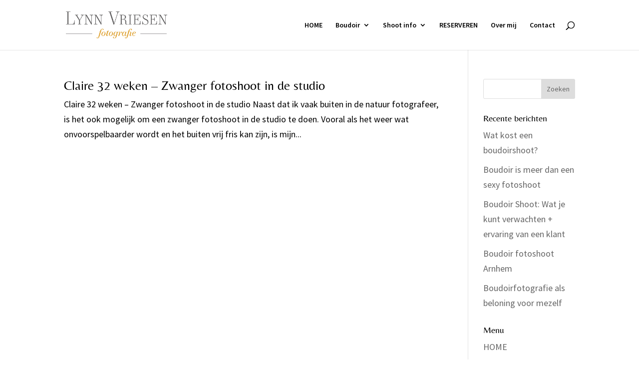

--- FILE ---
content_type: application/javascript
request_url: https://prism.app-us1.com/?a=68257642&u=https%3A%2F%2Flynnvriesenfotografie.nl%2Ftag%2Fstudiofotograaf%2F
body_size: 123
content:
window.visitorGlobalObject=window.visitorGlobalObject||window.prismGlobalObject;window.visitorGlobalObject.setVisitorId('1d863002-9a6d-4c4f-a26f-0a83df3d2452', '68257642');window.visitorGlobalObject.setWhitelistedServices('tracking', '68257642');